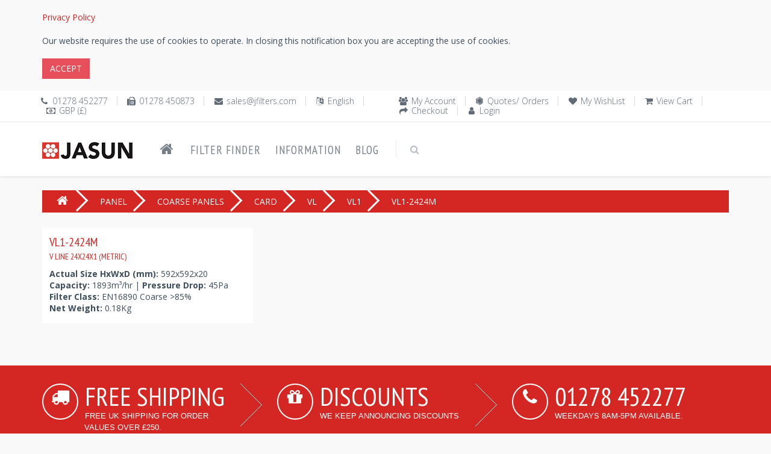

--- FILE ---
content_type: text/html; charset=utf-8
request_url: https://www.jfilters.com/air-filter/vl1-2424m/v-line-24x24x1-metric
body_size: 27247
content:

<!DOCTYPE html>

<!--[if IE 8]> <html lang="en-GB" class="ie8 no-js"> <![endif]-->
<!--[if IE 9]> <html lang="en-GB" class="ie9 no-js"> <![endif]-->
<!--[if !IE]><!-->
<html lang="en-GB">
<!--<![endif]-->

<!-- Head BEGIN -->
<head>
  <!--<meta charset="utf-8">-->
  <meta http-equiv="Content-Type" content="text/html;charset=UTF-8" />
  <meta http-equiv="X-UA-Compatible" content="IE=edge,chrome=1" />
  <meta content="width=device-width, initial-scale=1.0" name="viewport" />
  <!-- <meta name="format-detection" content="phone=no" />
  <meta name="format-detection" content="fax=no" />
  <meta name="format-detection" content="mobile=no" /> -->

  <title> | Jasun Envirocare Plc</title>
  <meta name="title" content="| Jasun Envirocare Plc" />
  <meta name="keywords" />
  <meta name="description" />
  
  <meta property="og:type" content="website" />
  <meta property="og:site_name" content="Jasun Envirocare Plc" />
  <meta property="og:url" content="https://www.jfilters.com/air-filter/vl1-2424m/v-line-24x24x1-metric" />
  <meta property="og:title" content="| Jasun Envirocare Plc" />
  <meta property="og:description" />
  <!-- link to image for socio -->
  <meta property="og:image" content="https://www.jfilters.com/content/images/jasun-envirocare-plc-logo.jpg" />
  <meta property="og:locale" content="en-GB" />
  <link rel="canonical" href="https://www.jfilters.com/air-filter/vl1-2424m/v-line-24x24x1-metric" />
  <link rel="shortcut icon" href="/content/images/jasun-envirocare-plc.ico" title="Jasun Envirocare Plc" />
    
  <!-- Fonts START -->
    <link href="https://fonts.googleapis.com/css?family=Open+Sans:300,400,600,700|PT+Sans+Narrow|Source+Sans+Pro:200,300,400,600,700,900&amp;subset=all" rel="stylesheet" type="text/css" />
  <!-- Fonts END -->

  <!-- Global styles START -->          
  <!-- <link href="/content/themes/kt_freebie/assets/plugins/font-awesome/css/font-awesome.min.css" rel="stylesheet" /> -->
  <link rel="stylesheet" href="https://cdnjs.cloudflare.com/ajax/libs/font-awesome/4.7.0/css/font-awesome.min.css" />
  <link href="/content/themes/kt_freebie/assets/plugins/bootstrap/css/bootstrap.min.css" rel="stylesheet" />
  <!-- Global styles END --> 
   <link href="/content/metronic/css/components.min.css" rel="stylesheet" id="style_components" type="text/css" />
   <!-- <link href="/content/metronic/css/login-2.min.css" rel="stylesheet" id="style_components" type="text/css" /> -->

  <!-- Page level plugin styles START -->
  <link href="/content/themes/kt_freebie/assets/pages/css/animate.css" rel="stylesheet" />
  <link href="/content/themes/kt_freebie/assets/plugins/fancybox/source/jquery.fancybox.css" rel="stylesheet" />
  <link href="/content/themes/kt_freebie/assets/plugins/owl.carousel/assets/owl.carousel.css" rel="stylesheet" />
  <link href="/content/themes/kt_freebie/assets/plugins/uniform/css/uniform.default.css" rel="stylesheet" type="text/css" />
  <!-- Page level plugin styles END -->
  <link href="/content/metronic/css/toastr.min.css" rel="stylesheet" type="text/css"/>

  <!-- Theme styles START -->
  <link href="/content/themes/kt_freebie/assets/pages/css/components.css" rel="stylesheet" />
  <link href="/content/themes/kt_freebie/assets/pages/css/style-shop.css" rel="stylesheet" type="text/css" />
  <link href="/content/themes/kt_freebie/assets/corporate/css/style.css" rel="stylesheet" />
  <link href="/content/themes/kt_freebie/assets/corporate/css/style-responsive.css" rel="stylesheet" />
  <link href="/content/themes/kt_freebie/assets/corporate/css/themes/red-jf.css" rel="newer stylesheet" id="style-color" />
  <!-- <link href="/content/themes/kt_freebie/assets/corporate/css/custom.css" rel="stylesheet" /> -->
   <link href="//cdn-images.mailchimp.com/embedcode/classic-071822.css" rel="stylesheet" type="text/css">
  <link href="/content/css/air-filters.css" rel="stylesheet" />

<!-- begin postcodeanywhere -->
<!-- put in section on the page where postcodeanywhere uses
<link rel="stylesheet" type="text/css" href="https://services.postcodeanywhere.co.uk/css/address-3.40.css" /> 
-->
<!-- begin postcodeanywhere -->

<!-- begin datepicker -->
<!-- put in section on the page where datepicker uses
<link rel="stylesheet" href="//code.jquery.com/ui/1.11.4/themes/smoothness/jquery-ui.css">
<link href="/content/css/air-filters-datepicker.css" rel="stylesheet" />
-->
<!-- end datepicker -->

  
<link rel="stylesheet" href="/content/css/air-filters-products.css" />
<link rel="stylesheet" href="/content/css/pressuredrop.css" />

  <!-- Theme styles END -->
</head>
<!-- Head END -->

<!-- Body BEGIN -->
<body class="ecommerce">
    <!-- BEGIN STYLE CUSTOMIZER -->
    
    <!-- END BEGIN STYLE CUSTOMIZER --> 

    <!-- BEGIN TOP BAR -->
    <div class="cookies-Warning">
        <div class="container">
            <div class="row">
                <!-- BEGIN TOP BAR LEFT PART -->
                <div class="col-md-12 col-sm-12">
                    <div id="cookiesWarning">
                    </div>
                </div>
            </div>
        </div>
    </div>
    
<div class="pre-header">
        <div class="container">
            <div class="row">
                <!-- BEGIN TOP BAR LEFT PART -->
                <div class="col-md-6 col-sm-6 additional-shop-info">
                    <ul class="list-unstyled list-inline">
                        <li><i class="fa fa-phone" title="Phone"></i><span title="Phone">01278 452277</span></li>
                        <li><i class="fa fa-fax" title="Fax"></i><span title="Fax">01278 450873</span></li>
                        <li><i class="fa fa-envelope" title="Email"></i><a href="mailto:sales@jfilters.com"
            title="Email">sales@jfilters.com</a></li>
                        <!-- BEGIN LANGS -->
                       <li><i class="fa fa-language" title="Language"></i><span title="Language">English</span></li>
                        <!-- END LANGS -->
                        <!-- BEGIN CURRENCIES -->
                        <li><i class="fa fa-money" title="Currency"></i><span title="Currency">GBP (&#163;)</span></li>
                        <!-- END CURRENCIES -->
                    </ul>
                </div>
                <!-- END TOP BAR LEFT PART -->
                <!-- BEGIN TOP BAR MENU -->
                <div class="col-md-6 col-sm-6 additional-nav">
                    <ul class="list-unstyled list-inline pull-right">
                        
                        <li><i class="fa fa-users"></i><a href="/my-account-page">My Account</a></li>
                        <li><i class="fa fa-first-order"></i><a href="/quotes-and-orders">Quotes/ Orders</a></li>
                        <li><i class="fa fa-heart"></i><a href="/saved-air-filters-regularly-used">My WishList</a></li>
                        <li><i class="fa fa-shopping-cart"></i><a href="/shopping-cart">View Cart</a></li>
                        <li><i class="fa fa-share"></i><a href="/checkout">Checkout</a></li>
                        <li><i class="fa fa-user"></i><a href="/login">Login</a></li>
                    </ul>
                </div>


                <!-- END TOP BAR MENU -->
            </div>
        </div>        
    </div>
    <!-- END TOP BAR -->

    <!-- BEGIN HEADER -->

<div class="header">
      <div class="container">
        <a class="site-logo" href="/"><img src="/content/images/jasun-envirocare-plc-logo.jpg" alt="Jasun Envirocare Plc" title="Jasun Envirocare Plc" /></a>
        <a href="javascript:void(0);" class="mobi-toggler"><i class="fa fa-bars"></i></a>

        <!-- BEGIN CART -->
        
        <!--END CART -->

        <!-- BEGIN NAVIGATION -->
        <div class="header-navigation">
          <ul>
          <li><a href="/" title="Home"><i class="fa fa-home"></i></a></li>
              
              <li><a href="/filter-finder">Filter Finder</a></li>
            <li class="dropdown">
            <a class="dropdown-toggle" data_toggle="dropdown" data_target="#">Information</a>
              <!-- BEGIN DROPDOWN MENU -->
              <ul class="dropdown-menu">
              <li  ><a href="/about-us">About Us</a></li>
              <li ><a href="/contact-us">Contact Us</a></li>
              <li ><a href="/privacy-policy" id="privacy-policy">Privacy Policy</a></li>
              <li ><a href="/delivery-terms-and-conditions">Delivery Terms &amp; Conditions</a></li>
              <li ><a href="/air-filters-sizes">Air Filters Sizes</a></li>
              <li ><a href="/air-filters-glossary">Air Filters Glossary</a></li>
              </ul>
              <!-- END DROPDOWN MENU -->
            </li>
            <li><a href="/blog">Blog</a></li>

            <!-- BEGIN TOP SEARCH -->
            <li class="menu-search">
              <span class="sep"></span>
              <i class="fa fa-search search-btn"></i>
              <div class="search-box">
<form action="/search-items" method="post">                  <div class="input-group">
                    <input type="text" placeholder=Search class="form-control" name="v" />
                    <span class="input-group-btn">
                      <button class="btn btn-primary" type="submit">Search</button>
                    </span>
                  </div>
</form>              </div> 
            </li>
            <!-- END TOP SEARCH -->
          </ul>
        </div>
        <!-- END NAVIGATION -->
      </div>
    </div>
    <!-- Header END -->

    <!-- BEGIN SLIDER -->
    
    <!-- END SLIDER -->

    <!-- BEGIN TITLE WRAPPER -->
    
    <!-- END TITLE WRAPPER -->

    <div class="main">
      <div class="container">
        <!-- BEGIN SALE PRODUCT & NEW ARRIVALS -->
        
        <!-- END SALE PRODUCT & NEW ARRIVALS -->

        <!-- BEGIN BREAD CRUMB -->
        


<ul class="breadcrumb">
    
    <li class="breadcrumb-item"><a href="/"><i class="fa fa-home"></i></a></li>
    <li class="breadcrumb-item"><a href="/air-filters/panel/panel-filters-for-use-in-general-ventilation" title="Panel Filters">PANEL</a></li>
    <li class="breadcrumb-item"><a href="/air-filters/coarse%20panels/panel-filters-classified-iso-coarse-to-iso16890g3-g4-en779-2012" title="Coarse Panel Filters">COARSE PANELS</a></li>
    <li class="breadcrumb-item"><a href="/air-filters/card/card-frame-panel-filters-classified-coarse-by-iso16890" title="Card Frame Panel Filters Online Seller">CARD</a></li>
    <li class="breadcrumb-item"><a href="/air-filters/vl/economy-v-line-pleated-panel-filter-iso16890-coarse-85-en779-g4" title="Economy V Line Pleated Panel Filter, ISO16890-Coarse 85%, EN779 G4">VL</a></li>
    <li class="breadcrumb-item"><a href="/air/filters/vl1/economy-18mm-25mm-1-deep-v-line-pleated-panel-filters-classified-iso16890-coarse-85-g4-to-en779-2012" title="Economy 18mm-25mm (1&quot;) Deep V Line Pleated Panel Filters Classified ISO16890 Coarse 85%, G4 to EN779:2012.">VL1</a></li>
    <li class="breadcrumb-active-item"><span>VL1-2424M</span></li>
        </ul>




        <!-- END BREAD CRUMB -->

        <!-- BEGIN SIDEBAR & CONTENT -->
        <div class="row margin-bottom-40">
        <div id="ajax-loader-element" style="z-index: 999999; position: absolute; display: none;">
            <h2>LOADING ...</h2>
            <img src="/content/images/jasun-envirocare-plc-ajax-loader.gif" alt="LOADING ..." />
            </div>
          <!-- BEGIN CONTENT -->
          <div class="          col-md-12 col-sm-12
          ">
          
          
           
       <h1>
    <small></small></h1>
    <div class="row product-list table">
<input data-val="true" data-val-number="The field Id must be a number." data-val-required="The Id field is required." id="Item_Id" name="Item.Id" type="hidden" value="8455" />
<!-- <div class="col-md-6 col-sm-6 col-xs-12"> -->



<div class="col-md-4 col-sm-6 col-xs-12">
    <div class="product-item">


<h2>
    <a href='/air-filter/vl1-2424m/v-line-24x24x1-metric'>
VL1-2424M        <br />
        <desc>V Line 24x24x1 (metric)  </desc>
            
            </a>
</h2>
 <strong>Actual Size HxWxD (mm):</strong>
592x592x20      <br />
 <strong>Capacity:</strong>
1893m&#179;/hr&nbsp;|
 <strong>Pressure Drop:</strong>
45Pa
      <br />
    <strong>Filter Class:</strong> EN16890 Coarse &gt;85%     <br />
    <strong>Net Weight:</strong> 0.18Kg

    </div>
</div>



    
            
 </div>



          </div>
          <!-- END CONTENT -->
        </div>

        <!-- END SIDEBAR & CONTENT -->

        <!-- BEGIN TWO PRODUCTS & PROMO -->
        
        <!-- END TWO PRODUCTS & PROMO -->

        <!-- BEGIN SIMILAR OR MOST POPULAR PRODUCTS -->
        
        <!-- END SIMILAR OR MOST POPULAR PRODUCTS -->
      </div>
    </div>

    <!-- BEGIN BRANDS -->
    
    <!-- END BRANDS -->

    <div id="dvFooter">
    <!-- BEGIN STEPS -->
<div class="steps-block steps-block-red">
        <div class="container">
            <div class="row">
                 <div class="col-md-4 steps-block-col">
                    <i class="fa fa-truck"></i>
                    <div>
                        <h2>
                            Free Shipping</h2>
                        <em>Free UK shipping for order values over &#163;250.</em>
                    </div>
                    <span>&nbsp;</span>
                </div>
                <div class="col-md-4 steps-block-col">
                    <i class="fa fa-gift"></i>
                    <div>
                        <h2>
                            Discounts</h2>
                        <em>We keep announcing discounts</em>
                    </div>
                    <span>&nbsp;</span>
                </div>
                <div class="col-md-4 steps-block-col">
                    <i class="fa fa-phone"></i>
                    <div>
                        <h2>
                            01278 452277</h2>
                        <em>Weekdays 8am-5pm available.</em>
                    </div>
                </div>
            </div>
        </div>
    </div>
    <!-- END STEPS -->

    <!-- BEGIN PRE-FOOTER -->
<div class="pre-footer">
      <div class="container">
        <div class="row">
          <!-- BEGIN BOTTOM ABOUT BLOCK -->
          <div class="col-md-3 col-sm-6 pre-footer-col">
            <h2>About Us</h2>
            <strong>Welcome to Jasun Envirocare Plc</strong>
              <p>In 2010 Jasun Filtration Plc Joined forces with Envirocare Services Limited to create Jasun Envirocare Plc. The company is a UK owned and managed business.</p>
              <strong>Our History</strong>
              <p>Jasun Envirocare Plc was first established in London (UK) in 1972 and, due to expansion, moved to Bridgwater in Somerset in 1987. In 1999 Jasun Envirocare launched www.jfilters.com, making it the first air filter company worldwide to offer its full range of products online. The company has a proud history and reputation as a provider of quality bespoke and standard filtration products and services. <a href="/about-us">Read More</a></p>
          </div>
          <!-- END BOTTOM ABOUT BLOCK -->
          <!-- BEGIN BOTTOM INFO BLOCK -->
          <div class="col-md-3 col-sm-6 pre-footer-col">
          <!-- BEGIN BOTTOM CONTACTS -->
<h2>
    Our Contacts</h2>
<address>
    Jasun Envirocare Plc<br />
    Riverside House, Parrett Way,<br />
    Colley Lane Industrial Estate,<br />
Bridgwater, Somerset TA6 5LB<br />
    <ul class="list-unstyled">
        <li><i class="fa fa-phone" title="Phone"></i><span title="Phone">
            &nbsp;01278 452277</span></li>
        <li><i class="fa fa-fax" title="Fax"></i><span title="Fax">
            &nbsp;01278 450873</span></li>
        <li><i class="fa fa-envelope" title="Email"></i>&nbsp;<a href="mailto:sales@jfilters.com"
            title="Email">sales@jfilters.com</a></li>
        
    </ul>
</address>
<address>
Registered Number in the UK 1078501    <br />
 VAT Number: GB 218 1271 87</address>
<!-- BEGIN SOCIAL ICONS -->
<ul class="social-icons">
    <li><a class="facebook" title="Facebook" data-original-title="facebook"
        href="https://www.facebook.com/Jasun-Envirocare-Plc-186960454659201" target="_blank">
    </a></li>
    <li><a class="twitter" title="Twitter" data-original-title="twitter"
        href="https://twitter.com/JasunPlc" target="_blank"></a>
    </li>
    <li><a class="linkedin" title="LinkedIn" data-original-title="linkedin"
        href="https://www.linkedin.com/company/jasun-envirocare-plc" target="_blank">
    </a></li>
    <li><a class="instagram" title="Instagram" data-original-title="instagram"
        href="https://www.instagram.com/jasunenvirocareplc" target="_blank"></a>
    </li>
    
</ul>

<!-- END SOCIAL ICONS -->

            <!-- END BOTTOM CONTACTS -->
            <br />
            


<!-- Begin Mailchimp Signup Form -->

<div id="mc_embed_signup">

    <form action="https://jfilters.us20.list-manage.com/subscribe/post?u=36dbd1996dec9899d0ba2e1b5&amp;id=fe73a868cf&amp;f_id=006257e6f0" method="post" id="mc-embedded-subscribe-form" name="mc-embedded-subscribe-form" class="validate" target="_blank" novalidate>

        <div id="mc_embed_signup_scroll">

        <h2>Newsletter</h2>

        <!--<div class="indicates-required1"><span class="asterisk">*</span> indicates required</div>-->

<div class="mc-field-group">

      <label for="mce-EMAIL">Email Address  <span class="asterisk">*</span>

</label>

      <input type="email" value="" name="EMAIL" class="required email" id="mce-EMAIL" required />

      <span id="mce-EMAIL-HELPERTEXT" class="helper_text1"></span>

</div>

      <div id="mce-responses" class="clear">

            <div class="response" id="mce-error-response" style="display:none"></div>

            <div class="response" id="mce-success-response" style="display:none"></div>

      </div>    <!-- real people should not fill this in and expect good things - do not remove this or risk form bot signups-->

    <div style="position: absolute; left: -5000px;" aria-hidden="true"><input type="text" name="b_36dbd1996dec9899d0ba2e1b5_fe73a868cf" tabindex="-1" value=""></div>

    <div class="clear1"><input type="submit" value="Subscribe" name="subscribe" id="mc-embedded-subscribe" class="button" /></div>

    </div>

</form>

</div>

<!--End mc_embed_signup-->

          </div>
          <!-- END INFO BLOCK -->
          <!-- BEGIN TWITTER BLOCK --> 
          <div class="col-md-3 col-sm-6 pre-footer-col">
            <h2 class="margin-bottom-0">Latest Tweets</h2>
            <a class="twitter-timeline" href="https://twitter.com/JasunPlc" data-tweet-limit="2" data-theme="dark" data-link-color="#57C8EB" data-chrome="noheader nofooter noscrollbar noborders transparent">
                Loading Tweets By Jasun Envirocare Plc..</a>
          </div>
          <!-- END TWITTER BLOCK -->
          <!-- BEGIN FACEBOOK BLOCK -->
          <div class="col-md-3 col-sm-6 pre-footer-col">
          <h2 class="margin-bottom-0">Like us on facebook</h2>
          <div class="fb-page" data-href="https://www.facebook.com/Jasun-Envirocare-Plc-186960454659201"
                data-tabs="timeline, messages" data-width="" data-height="775px" data-small-header="false" data-adapt-container-width="true"
                data-hide-cover="false" data-show-facepile="true"
                data-show-posts="true">
                <blockquote cite="https://www.facebook.com/Jasun-Envirocare-Plc-186960454659201"
                    class="fb-xfbml-parse-ignore">
                    <a href="https://www.facebook.com/Jasun-Envirocare-Plc-186960454659201">Jasun Envirocare Plc</a></blockquote>
            </div>
          </div>
          <!-- END FACEBOOK BLOCK -->
        </div>
        
      </div>
    </div>
    <!-- END PRE-FOOTER -->

    <!-- BEGIN FOOTER -->
<div class="footer">
      <div class="container">
        <div class="row">
          <!-- BEGIN COPYRIGHT -->
          <div class="col-md-4 col-sm-4 padding-top-10">
            2026 © Jasun Envirocare Plc. All Rights Reserved.
           
            
          </div>
          <!-- END COPYRIGHT -->
          <!-- BEGIN PAYMENTS -->
<div class="col-md-4 col-sm-4">
    <ul class="list-unstyled list-inline pull-right">
        
        <li>
            <img src="/content/themes/kt_freebie/assets/corporate/img/payments/MasterCard.jpg" alt="We accept MasterCard"
                title="We accept MasterCard"></li>
        <li>
            <img src="/content/themes/kt_freebie/assets/corporate/img/payments/visa.jpg" alt="We accept Visa"
                title="We accept Visa"></li>
        <li>
            <img src="/content/themes/kt_freebie/assets/corporate/img/payments/PayPal.jpg" alt="We accept PayPal"
                title="We accept PayPal"></li>
    </ul>
</div>

          <!-- END PAYMENTS -->
          <!-- BEGIN POWERED -->
          <div class="col-md-4 col-sm-4 text-right">
            <p class="powered">Powered By: <a href="https://www.jfilters.com">www.jfilters.com</a></p>
          </div>
          <!-- END POWERED -->
        </div>
      </div>
    </div>
    <!-- END FOOTER -->
    </div>

    <!-- BEGIN fast view of a product -->
    
    <!-- END fast view of a product -->

    <script type="text/javascript">

//        var isAuthenticated = 'False';
        var virtualPath = '';
        var locale = 'en-GB';
        var pageSize = '12';
        
    </script>
    <!-- Load javascripts at bottom, this will reduce page load time -->
    <!-- BEGIN CORE PLUGINS (REQUIRED FOR ALL PAGES) -->
    <!--[if lt IE 9]>
    <script src="/content/themes/kt_freebie/assets/plugins/respond.min.js"></script>  
    <![endif]-->
    <script src="/content/themes/kt_freebie/assets/plugins/jquery.min.js" type="text/javascript"></script>
    <script src="/content/themes/kt_freebie/assets/plugins/jquery-migrate.min.js" type="text/javascript"></script>
    <script src="/content/themes/kt_freebie/assets/plugins/bootstrap/js/bootstrap.min.js" type="text/javascript"></script>
    <script src="/content/themes/kt_freebie/assets/corporate/scripts/back-to-top.js" type="text/javascript"></script>
    <script src="/content/themes/kt_freebie/assets/plugins/jquery-slimscroll/jquery.slimscroll.min.js" type="text/javascript"></script>
    <script src="/content/themes/kt_freebie/assets/corporate/scripts/layout.js" type="text/javascript"></script>
    <!-- <script async src="https://platform.twitter.com/widgets.js" charset="utf-8"></script> -->
    <script type="text/javascript" src="/content/metronic/js/toastr.min.js"></script>
    <script type="text/javascript" src="/content/scripts/global.en-GB.js"></script>
    <script type="text/javascript" src="/content/scripts/common.js"></script>
    <script type="text/javascript" src="/content/scripts/warnCookies.js"></script>
    <script type="text/javascript" src="/content/scripts/SmartShoppingCart.js"></script>

    <!-- END CORE PLUGINS -->

    <!--Begin mc_embed_signup-->
    <script type='text/javascript' src='//s3.amazonaws.com/downloads.mailchimp.com/js/mc-validate.js'></script><script type='text/javascript'>                                                                                                                   (function ($) { window.fnames = new Array(); window.ftypes = new Array(); fnames[0] = 'EMAIL'; ftypes[0] = 'email'; fnames[1] = 'FNAME'; ftypes[1] = 'text'; fnames[2] = 'LNAME'; ftypes[2] = 'text'; fnames[3] = 'ADDRESS'; ftypes[3] = 'address'; fnames[4] = 'PHONE'; ftypes[4] = 'phone'; fnames[5] = 'MMERGE5'; ftypes[5] = 'text'; fnames[6] = 'MMERGE6'; ftypes[6] = 'text'; fnames[7] = 'MMERGE7'; ftypes[7] = 'text'; fnames[8] = 'MMERGE8'; ftypes[8] = 'text'; fnames[9] = 'AGE'; ftypes[9] = 'radio'; } (jQuery)); var $mcj = jQuery.noConflict(true);</script>
    <!--End mc_embed_signup-->

     <!-- Global site tag (gtag.js) - Google Analytics -->
    <script async src="https://www.googletagmanager.com/gtag/js?id=UA-90729073-1" type="text/javascript"></script>
    <script async defer crossorigin="anonymous" src="https://connect.facebook.net/en_GB/sdk.js#xfbml=1&version=v4.0"></script>
     
     <script type="text/javascript">
         jQuery(document).ready(function () {
             Layout.init();
             Layout.initTwitter();
             Layout.initFixHeaderWithPreHeader();
             Layout.initNavScrolling();

             //             // When we click on the LI
             //             $("li").click(function () {
             //                 alert('2');
             //                 // If this isn't already active
             //                 if (!$(this).hasClass("active")) {
             //                     // Remove the class from anything that is active
             //                     $("li.active").removeClass("active");
             //                     // And make this active
             //                     $(this).addClass("active");
             //                 }
             //             });
         });

     // Global site tag (gtag.js) - Google Analytics
         window.dataLayer = window.dataLayer || [];
         function gtag() { dataLayer.push(arguments); }
         gtag('js', new Date());
         gtag('config', 'UA-90729073-1'); //, { 'optimize_id': 'GTM-W3MLPJJ' });
     // Global site tag (gtag.js) - Google Analytics

    // Start of Tawk.to Script
    var Tawk_API = Tawk_API || {}, Tawk_LoadStart = new Date();
    (function () {
        var s1 = document.createElement("script"), s0 = document.getElementsByTagName("script")[0];
        s1.async = true;
        s1.src = 'https://embed.tawk.to/5e428679a89cda5a18854bc4/default';
        s1.charset = 'UTF-8';
        s1.setAttribute('crossorigin', '*');
        s0.parentNode.insertBefore(s1, s0);
    })();
    // End of Tawk.to Script

    </script>

    <!-- BEGIN PAGE LEVEL JAVASCRIPTS (REQUIRED ONLY FOR CURRENT PAGE) -->
   
    <!-- END PAGE LEVEL JAVASCRIPTS -->
    
    
<script src="/content/themes/kt_freebie/assets/plugins/fancybox/source/jquery.fancybox.pack.js" type="text/javascript"></script><!-- pop up -->
<script src='/content/themes/kt_freebie/assets/plugins/zoom/jquery.zoom.min.js' type="text/javascript"></script><!-- product zoom -->

<script type="text/javascript" src="/content/scripts/ItemPartial.js"></script>
<script type="text/javascript" src="/content/scripts/ShoppingCart.js"></script>
<script type="text/javascript" src="/content/scripts/PressureDropGenerator.js"></script>



<script type="text/javascript">

    jQuery(document).ready(function () {
        Layout.initImageZoom();
        //Layout.initTouchspin();
    });
</script>
    
</body>
<!-- END BODY -->
</html>

--- FILE ---
content_type: text/css
request_url: https://www.jfilters.com/content/css/air-filters-products.css
body_size: 276
content:
.air-filters_qty_disc{margin:0 auto;border:2px solid rgba(234, 234, 234, 0.9)}
.air-filters_qty_disc th{text-align:center;padding:3px;border-left:2px solid rgba(234, 234, 234, 0.9);border-bottom:2px solid rgba(234, 234, 234, 0.9)}
.air-filters_qty_disc td{text-align:center;padding:3px;border-left:2px solid rgba(234, 234, 234, 0.9);border-bottom:2px solid rgba(234, 234, 234, 0.9)}

.product-quantity input.form-control 
{
    font-size:17px;
}

--- FILE ---
content_type: text/css
request_url: https://www.jfilters.com/content/css/pressuredrop.css
body_size: 711
content:
.calc
{
    font-size:22px;
        color:#000;
    /*float:right;*/
}
.calc:hover .fa-calculator:before {
    /*font-size:25px;*/
        color:#d42723;
}

.calc2
{
    font-size:22px;
    color:#000;
}
.calc2:hover .fa-calculator:before {
        color:#d42723;
}
.bodyTxtBlk1
{
	font-size: 70%;
	color: black;
	font-family: Verdana;
	text-decoration: none;
}

.bodyTxtRed
{
	color: #d42723;
	font-weight: bold;
	/*font-size: 70%;
	font-family: Verdana;
	text-decoration: none;*/
}

.storeHeadTxtMidGrey
{
	font-weight: bold;
	font-size: 90%;
	color: #666666;
	font-family: Verdana;
}

.inputField
{
	border-right: black 1px solid;
	border-top: black 1px solid;
	font-size: 10px;
	border-left: black 1px solid;
	color: black;
	border-bottom: black 1px solid;
	font-family: Verdana;
	background-color: white;
	text-decoration: none;
}

--- FILE ---
content_type: application/javascript
request_url: https://www.jfilters.com/content/scripts/ShoppingCart.js
body_size: 2826
content:

function emptyCart(e) {

    if (!confirm(DO_YOU_WANT_TO_EMPTY_SHOPPING_CART)) {
        return;
    }

    $.ajax({
        type: $(e).attr('method'),
        url: virtualPath + '/ShoppingCart/' + $(e).attr('action'),
        data: {}, //"id": id },
        dataType: "json",
        success: function (data) {

            //ShowMessage(data);
            //displaySuccessMessage('Your shopping cart has been emptied!');
            window.location.href = virtualPath + '/ShoppingCart/'; // virtualPath + "Category/";
        },
        error: function () {
            displayErrorMessage(UNKMOWN_ERROR);
        }
    });
}

////$(function () {
////    // Document.ready -> link up remove event handler
////    $(".del-cart-item").click(function () {
////        if (!confirm(DO_YOU_WANT_TO_DELETE_IT)) {
////            return;
////        }
////        // Get the id from the link
////        var recordToDelete = $(this).attr("data-id");
////        if (recordToDelete == '') {
////            return;
////        }
////        // Perform the ajax post
////        $.post(virtualPath + "/ShoppingCart/Delete", { "id": recordToDelete },
////                function (data) {
////                    //e.PreventDefault();

////                    ShowMessage(data);

////                    if (data.ItemCount == 0) {
////                        // if shopping cart or checkout page, go to shopping-cart-null
////                        if ($('#sp-subTotal')) {
////                            window.location.href = virtualPath + "/"; //ShoppingCart/Empty/";
////                        }
////                        $('.top-cart-content-wrapper').hide();
////                    }
////                    $('.top-cart-info-count').text(_ITEMS.replace('|COUNT|', data.ItemCount));
////                    $('.top-cart-info-net-total').text(localize(data.SubTotal));

////                    $('.cart-item-' + recordToDelete).fadeOut('slow');

////                    if ($('#tr-' + recordToDelete)) {
////                        $('#tr-' + recordToDelete).hide();
////                    }

////                    // total as well
////                    if ($('#sp-subTotal')) {
////                        $('#sp-subTotal').text(localize(data.SubTotal));
////                        //$('#sp-discVal').text(localize(data.DiscVal));
////                        $('#sp-vatVal').text(localize(data.VatVal));
////                        $('#sp-totalIncVAT').text(localize(data.TotalIncVAT));

////                        if (data.ShippingFee > 0) {
////                            $('#sp-shippingFee').text(data.CurrencySymbol + localize(data.ShippingFee));
////                        }
////                        else {
////                            $('#sp-shippingFee').text(FREE);
////                        }
////                    }

////                    //ShowMessage(data);
////                });
////    });

////});


--- FILE ---
content_type: application/javascript
request_url: https://www.jfilters.com/content/scripts/ItemPartial.js
body_size: 18312
content:
function de_localize(v) {
    return v.toLocaleString().replace(',', '.').replace(' ', '');  // 2 193,45 => 2193.45
}
function localize(v) {
    if (v == 0) return 0;
//    if (!decimal) decimal = 0;
//    return Number(v).toLocaleString(locale, { minimumFractionDigits: decimal });
    return Number(v).toLocaleString(locale);
}

function fn_Round(expression, precision)
{
    if (expression == 0) return 0;

    if (!precision) precision = 2;
    else if (precision > 5) precision = 5;

    return parseFloat(expression).toFixed(precision);
}
//function fn_RoundUp(expression, precision)
//{
//    var roundedExpression = fn_Round(expression, precision);
//    if (roundedExpression >= expression) return roundedExpression;

//    alert('expression: '+expression+', precision: '+precision+', roundedExpression: '+roundedExpression);

//    return Number(roundedExpression) + (1 / parseFloat("100000".substring(0, precision + 1)));
//}

function addToFavourite(e){

    var id = $(e).data("id");
    var hd = getHd(id);
        
    $.ajax({
        type: "post",
        url: virtualPath + "/UserItem/Create/",
        data: {
            "partnumber":getVal(hd,'partnumber'),
            "pricingMethod":getVal(hd,'pricingmethod'),
            "itemId":getVal(hd,'itemid'),
            "lineDesc": getLineDesc(id),
            "height":getVal(hd,'height'),
            "width":getVal(hd,'width'),
            "depth":getVal(hd,'depth'),
            "pockets":getVal(hd,'pockets'),
            "headerThickness":getVal(hd,'headerthickness'),
        },
        dataType: "json",
        success: function (data) {
 
            var messageModel = data.MessageModel;
            if(messageModel.Type==0||messageModel.Type==1||messageModel.Type==5)
            {
                //$(e).hide();
//                setVal(hd,'favourite-id',data.favouriteId);
//                $('.heart-o-'+id).hide();
//                $('.heart-'+id).show();

                $('#btn-addtofavourite-'+id).hide();
                $('#span-favourite-'+id).show();
            }

            ShowMessage(data);
        },
        error: function () {
            displayErrorMessage(UNKMOWN_ERROR);
        }
    });
} 

function removeFavourite(e){

    if(!confirm(DO_YOU_WANT_TO_REMOVE_ITEM_FROM_MY_WHISHlIST)){
        return;
    }

    var id = $(e).data("id");
    var hd = getHd(id);

    $.ajax({
        type: "post",
        url: virtualPath + "/UserItem/Delete/",
        data: {
            "id":id,
            "partnumber":getVal(hd,'partnumber'),
            "pricingMethod":getVal(hd,'pricingmethod')
        },
        dataType: "json",
        success: function (data) {
            
            var messageModel = data.MessageModel;
            if(data.ItemCount<=0)
            {
                ShowMessage(data);
                window.location.href = virtualPath + "/";
            }
            else{
                
                if(messageModel.Type==0||messageModel.Type==1||messageModel.Type==4)
                {
                    RemoveRow(id);
                }
            
                ShowMessage(data);
            }
        },
        error: function () {
            displayErrorMessage(UNKMOWN_ERROR);
        }
    });
}

function getHd(id){
     return $('#hd-'+id);
        }
        function getQtyE(id){
     return $('#qty-'+id);
        }
        
function getQty(id){
var e= getQtyE(id);
    if(e.val())
    {
        return e.val();
    }

    return e.text();
}
function getVoucherCodeE(id){
     return $('#voucherCode-'+id);
        }
function getVoucherCode(id){
var e=getVoucherCodeE(id);
if(e.val())
    {
        return e.val();
    }

    return '';
}
function getLineDescE(id){
     return $('#lineDesc-'+id);
        }
function getLineDesc(id){
var e=getLineDescE(id);

    if(e.val())
    {
        return e.val();
    }
    
    return e.text();
}

function getVal(hd,key){
    return $(hd).data(key);
}
function setVal(hd,key,val){
      $(hd).data(key, val);
}

function addToCart(e){

    var id = $(e).data("id");
    var qty=getQty(id);

    if(qty<=0)
    {
        displayErrorMessage(ENTER_QTY);
        return;
    }

    var hd = getHd(id);

    /*alert(
            "UnitPrice: "+ getVal(hd,'unitprice')
            +", GrossTotal: "+ getVal(hd,'grosstotal')
            +", IsAllowLineDisc: "+ getVal(hd,'isallowlinedisc')
            +", DiscPer: "+ getVal(hd,'discper')
            +", CustItemDiscPer: "+ getVal(hd,'custitemdiscper')
            +", QtyDiscPer: "+ getVal(hd,'qtydiscper')
            +", VoucherDiscPer: "+ getVal(hd,'voucherdiscper')
            +", NetEach: "+ getVal(hd,'neteach')
            +", LineTotal: "+ getVal(hd,'linetotal')
        ) */


    $.ajax({
        type: "post",
        url: virtualPath + "/ShoppingCart/Create/",
        data: {
        "ci.ItemId": getVal(hd,'itemid'),
        "partnumber": getVal(hd,'partnumber'),
        "ci.PricingMethod":getVal(hd,'pricingmethod'),
        "ci.Height":getVal(hd,'height'),
        "ci.Width":getVal(hd,'width'),
        "ci.Depth":getVal(hd,'depth'),
        "ci.Pockets": getVal(hd,'pockets'), 
        "ci.HeaderThickness": getVal(hd,'headerthickness'), 
        "ci.LineDesc": getLineDesc(id),
        "ci.VoucherCode": getVoucherCode(id),
        "ci.Qty": qty,
        "ci.UnitPrice": getVal(hd,'unitprice'),
        "ci.GrossTotal": getVal(hd,'grosstotal'), 
        "ci.IsAllowLineDisc": getVal(hd,'isallowlinedisc'), 
        "ci.DiscPer": getVal(hd,'discper'), 
//        "discVal": getVal(hd,'discval'), 
        "ci.CustItemDiscPer": getVal(hd,'custitemdiscper'), 
        "ci.QtyDiscPer": getVal(hd,'qtydiscper'), 
        "ci.VoucherDiscPer": getVal(hd,'voucherdiscper'), 
        "ci.NetEach": getVal(hd,'neteach'), 
        "ci.LineTotal": getVal(hd,'linetotal'), 
//        "vatPer": getVal(hd,'vatper'), 
//        "vatVal": getVal(hd,'vatval'),
//        "lineTotalIncVat": getVal(hd,'linetotalincvat')
        },
        dataType: "json",
        success: function (data) {
            
            var messageModel = data.MessageModel;
            if(messageModel.Type==0||messageModel.Type==1||messageModel.Type==5)
            {
                $('.top-cart-info-count').text(_ITEMS.replace('|COUNT|', data.ItemCount));
                $('.top-cart-info-net-total').text(data.SubTotal);
////                if(data.ItemCount==1){ 
////                //if($('#ulSmartBasket').html()==''){
////                    $('#ulSmartBasket').show();
////                }

var qe=getQtyE(id);
                if(qe.val())
                {
                    qe.val('');
                    setVal(hd,'qtydiscper',0);

                    // hide if allow disc false
var vc=getVoucherCodeE(id);
                    vc.val('');
                    setVal(hd,'voucherdiscper',0);

                    setTotalsEmptyOrDefault(id);
                }
            }
            ShowMessage(data);
        },
        error: function () {
            displayErrorMessage(UNKMOWN_ERROR);
        }
    });
} 
function updateCartItem(e){

    var id = $(e).data("id");
    var qty=getQty(id);
    
    if(qty<=0)
    {
        displayErrorMessage(ENTER_QTY);
        return;
    }

    var hd = getHd(id);
    
    $.ajax({
        type: "post",
        url: virtualPath + "/ShoppingCart/Update/",
        data: {
        "ci.Id":id,
//        "itemId": getVal(hd,'itemid'),
        "partnumber": getVal(hd,'partnumber'),
//        "pricingMethod":getVal(hd,'pricingmethod'),
//        "height":getVal(hd,'height'),
//        "width":getVal(hd,'width'),
//        "depth":getVal(hd,'depth'),
//        "pockets": getVal(hd,'pockets'), 
//        "headerThickness": getVal(hd,'headerthickness'), 
        "ci.lineDesc": getLineDesc(id),
        "ci.voucherCode": getVoucherCode(id),
        "ci.qty": qty,
//        "unitPrice": getVal(hd,'unitprice'),
        "ci.grossTotal": getVal(hd,'grosstotal'), 
//        "isAllowLineDisc": getVal(hd,'isallowlinedisc'), 
        "ci.discPer": getVal(hd,'discper'), 
////        "discVal": getVal(hd,'discval'), 
//        "custItemDiscPer": getVal(hd,'custitemdiscper'), 
        "ci.QtyDiscPer": getVal(hd,'qtydiscper'), 
        "ci.VoucherDiscPer": getVal(hd,'voucherdiscper'), 
        "ci.NetEach": getVal(hd,'neteach'), 
        "ci.LineTotal": getVal(hd,'linetotal'), 
//        "vatPer": getVal(hd,'vatper'), 
////      "vatVal": getVal(hd,'vatval'),
//        "lineTotalIncVat": getVal(hd,'linetotalincvat')
        },
        dataType: "json",
        success: function (data) {
           
            var messageModel = data.MessageModel;
            if(messageModel.Type==0||messageModel.Type==1||messageModel.Type==4)
            {
                $("#btn-updatecart-"+id).hide();
                $('.top-cart-info-count').text(_ITEMS.replace('|COUNT|', data.ItemCount));
                $('.top-cart-info-net-total').text(localize(data.SubTotal));

                // total as well
                if($('#sp-subTotal')){
                    $('#sp-subTotal').text(localize(data.SubTotal));
                    //$('#sp-discVal').text(data.DiscVal);
                    $('#sp-vatVal').text(localize(data.VatVal));
                    $('#sp-totalIncVAT').text(localize(data.TotalIncVAT));

                    if(data.ShippingFee>0){
                    $('#sp-shippingFee').text(data.CurrencySymbol+localize(data.ShippingFee));
                    }
                    else{
                    $('#sp-shippingFee').text(FREE);
                    }
                }

                //RecordNotFoundOrDeleted
                if(messageModel.Type==4)
                {
                    RemoveRow(id);
//                    $(e).hide();
//                    $("#btn-addtocart-"+id).show();
                }
            }
            ShowMessage(data);
        },
        error: function () {
            displayErrorMessage(UNKMOWN_ERROR);
        }
    });
}

function removeCartItem(e){

    if(!confirm(DO_YOU_WANT_TO_REMOVE_ITEM_FROM_SHOPPING_CART)){
        return;
    }

    var id = $(e).data("id");
    //var hd = getHd(id);
    
    $.ajax({
        type: "post",
        url: virtualPath + "/ShoppingCart/Delete/",
        data: {
            "id":id//,
//            "partnumber":getVal(hd,'itemid'), "partnumber"),
//            "pricingMethod":getVal(hd,'itemid'), "pricingmethod")
        },
        dataType: "json",
        success: function (data) {
                
            ShowMessage(data);
            var messageModel = data.MessageModel;
            if(data.ItemCount==0)
            {
                window.location.href = virtualPath + "/ShoppingCart/";
            }
            //else{
                
                if(messageModel.Type==0||messageModel.Type==1||messageModel.Type==4)
                {
                    $('.cart-item-' + id).fadeOut('slow');
                    RemoveRow(id);

                    $('.top-cart-info-count').text(_ITEMS.replace('|COUNT|', data.ItemCount));
                    $('.top-cart-info-net-total').text(localize(data.SubTotal));

                     // total as well
                    if($('#sp-subTotal')){
                        $('#sp-subTotal').text(localize(data.SubTotal));
                        //$('#sp-discVal').text(data.DiscVal);
                        $('#sp-vatVal').text(localize(data.VatVal));
                        $('#sp-totalIncVAT').text(localize(data.TotalIncVAT));
                    
                        if(data.ShippingFee>0){
                        $('#sp-shippingFee').text(data.CurrencySymbol+localize(data.ShippingFee));
                        }
                        else{
                        $('#sp-shippingFee').text(FREE);
                        }
                    }
                }

                //ShowMessage(data);
            //}
        },
        error: function () {
            displayErrorMessage(UNKMOWN_ERROR);
        }
    });
}

function RemoveRow(id) {
    $('#tr-'+id).hide();
    //$('#tr-'+id).empty();
//    $('#tr-action-'+id).empty();
}

function removeTrailingZeros(d) {
    return parseFloat(d).toString();
}
function formatDiscPer(discPer) {
    
    if(discPer>0){
        return PER_OFF.replace('|DISCOUNT|', localize(removeTrailingZeros(discPer)));
    }
        
    return '';
}

function setTotalsEmptyOrDefault(id) {
    
    var hd = getHd(id);
    var discPer=de_localize(getVal(hd,'custitemdiscper'));

    $("#btn-updatecart-"+id).hide();
    $("#btn-addtocart-"+id).hide();
//    if(getVal(hd,'showupdatecartitem')=='True'){
//    $("#btn-updatecart-"+id).hide();
//    }
//    else{
//    $("#btn-addtocart-"+id).hide();
//    }

    $('#grossTotal-currency-' + id).hide();
    $('#grossTotal-' + id).text('');
    
    $('#lineTotal-currency-' + id).hide();
    $('#lineTotal-' + id).text('');

    if(discPer<=0){
      $('#disc-li-' + id).hide();
        $('#disc-'+id).text('');
       
        $('#netEach-currency-' + id).hide();
        $('#netEach-' + id).text('');
       return;
    }
       $('#disc-'+id).text(formatDiscPer(discPer));
       $('#disc-li-' + id).show();

    var unitPrice=de_localize(getVal(hd,'unitprice'));
    var netEach=calcNetVal(unitPrice, discPer);
    var netEach_l=localize(netEach);

        $('#netEach-' + id).text(netEach_l);
       $('#netEach-currency-' + id).show();
}

function setTotals(id) {
    
    var hd = getHd(id);

    var qty=getQty(id);
    var unitPrice=de_localize(getVal(hd,'unitprice'));
    var discPer=getDiscPer(id);
    var netEach=calcNetVal(unitPrice, discPer);
    //localize
    var netEach_l=localize(netEach);

    if(discPer>0){
        $('#disc-'+id).text(formatDiscPer(discPer));
        $('#disc-li-' + id).show();

        $('#netEach-' + id).text(netEach_l);
        $('#netEach-currency-' + id).show();
    }

    if(qty<=0){ // could be ZERO if setTotals called from vouchercodechange
        return;
    }

    var grossTotal=calcGrossTotal(unitPrice, qty);
    var lineTotal=calcNetVal(grossTotal, discPer);
    //localize
    var grossTotal_l=localize(grossTotal);
    var lineTotal_l=localize(lineTotal);

//    if(grossTotal>0){
    if(discPer>0){
        $('#grossTotal-' + id).text(grossTotal_l);
        $('#grossTotal-currency-' + id).show();
    }

    if(lineTotal>0){
        $('#lineTotal-' + id).text(lineTotal_l);
        $('#lineTotal-currency-' + id).show();
    }

    var discPer_l=localize(discPer);
    setVal(hd,'grosstotal',grossTotal_l);
    setVal(hd,'discper',discPer_l);
    setVal(hd,'neteach',netEach_l);
    setVal(hd,'linetotal',lineTotal_l);

    if(getVal(hd,'showupdatecartitem')=='True'){
        $("#btn-updatecart-"+id).show();
    }
    else{
        $("#btn-addtocart-"+id).show();
    }
}

function calcGrossTotal(unitPrice, qty){
    return fn_Round(unitPrice * qty);
}
function calcNetVal(t,per)
{
    if (per == 0) return t;
    return fn_Round(t * (1 - per / 100), 3);
}

function getDiscPer(id){

    var hd = getHd(id);

    if(getVal(hd,'isallowlinedisc')!='True'){
        return 0;
    }

    var maxDisc;
    var qtyDiscPer=de_localize(getVal(hd,'qtydiscper'));
    var custItemDiscPer=de_localize(getVal(hd,'custitemdiscper'));
    var voucherDiscPer=de_localize(getVal(hd,'voucherdiscper'));

    if (qtyDiscPer > custItemDiscPer)
        maxDisc = qtyDiscPer;
    else
        maxDisc = custItemDiscPer;

    if (voucherDiscPer > maxDisc)
        maxDisc = voucherDiscPer;

    return maxDisc;
}

function setQtyAndDisc(id,qty,qtyDiscPer) {
//alert('setQtyAndDisc: '+qtyDiscPer);

    getQtyE(id).val(qty);
    var hd=getHd(id);
    setVal(hd,'qtydiscper',qtyDiscPer);
    setTotals(id);
}

function onQtyChange(e) {

    var id = $(e).data("id");
    var hd = getHd(id);
    var qty = $(e).val();

    setVal(hd,'qtydiscper',0);
    setTotalsEmptyOrDefault(id);
    
    if(qty<=0) {
        return;
    }
    
    $.ajax({
        type: "get",
        url: virtualPath + "/Item/QtyDisc",
        data: {
            "itemId":getVal(hd,'itemid'),
            "qty": qty
        },
        async: false,
        dataType: "json",
        success: function (data) {
//alert('onQtyChange: '+data.qtyDiscPer);

            setVal(hd,'qtydiscper',data.qtyDiscPer);
            setTotals(id);
        },
        error: function () {
            displayErrorMessage(UNKMOWN_ERROR);
        }
    });
}

function ApplyItemVoucherDiscIfValidated(id) {
    
    var hd = getHd(id);
    var voucherCode = getVoucherCode(id);
    
    $.ajax({
        type: "get",
        url: virtualPath + "/Checkout/CheckVoucherNotExistOrUsed", //ApplyItemVoucherDiscIfValidated",
        data: {
            "itemId":getVal(hd,'itemid'),
            "voucherCode": voucherCode
        },
        async: false,
        dataType: "json",
        cache: 'false',
        success: function (data) {
            if (data != "") {
//alert('ApplyItemVoucherDiscIfValidated: '+data.RetVal);

                setVal(hd,'voucherdiscper',data.RetVal);
                setTotals(id);
                
                if(data.RetVal==0){

                    ShowMessage(data);
                    //alert(data.Message);
                }
            }
        },
        error: function () {
        }
    });
}

function onLineDescChange(e) {
    
    var id = $(e).data("id");
    var hd = getHd(id);

    if(getVal(hd,'showupdatecartitem')=='True'){
        $("#btn-updatecart-"+id).show();
    }
}

function onVoucherCodeChange(e) {

    var id = $(e).data("id");
    var hd = getHd(id);
    var voucherCode = $(e).val().toUpperCase();

    setVal(hd,'voucherdiscper',0);
    setTotalsEmptyOrDefault(id);

     if(voucherCode.trim()=='') {
        setTotals(id);
        return;
    }

    $(e).val(voucherCode);
    ApplyItemVoucherDiscIfValidated(id);
}


--- FILE ---
content_type: application/javascript
request_url: https://www.jfilters.com/content/scripts/PressureDropGenerator.js
body_size: 4014
content:
var _id;
var _pricingmethod;
var _partnumber;
var _height;
var _width;
var _depth;
var _partnumber_and_dimensions;
var _pdbase;
var _pdbase1;
var _pdbase2;
var _pdbase3;
var _pdbase4;
var _airVol;
var _numOfFilter;

function setPressureDropGeneratorPartial(e) {

    var t = $(e);//e.relatedTarget);
    _id = t.data('id');
    var hd = getHd(_id);

    show_valiaton_msg('','_pd');
    if(_partnumber == getVal(hd, 'partnumber')){
        return;
    }

    _partnumber = getVal(hd, 'partnumber');
    _pricingmethod= getVal(hd, 'pricingmethod');
    _height = getVal(hd, 'height');
    _width = getVal(hd, 'width');
    _depth = getVal(hd, 'depth');
    _pdbase= de_localize(getVal(hd, 'pdbase'));
    _pdbase1= de_localize(getVal(hd, 'pdbase1'));
    _pdbase2= de_localize(getVal(hd, 'pdbase2'));
    _pdbase3= de_localize(getVal(hd, 'pdbase3'));
    _pdbase4= de_localize(getVal(hd, 'pdbase4'));
    
    _partnumber_and_dimensions=_partnumber+" (" +_height+"x"+_width+"x"+_depth+")";

    var calculate_for_multiple = CALCULATE_PRESSURE_DROP_FOR_MULTIPLE_ITEM.replace('|PART_NUMBER|', _partnumber_and_dimensions);
    var titleNumOfFilter = ENTER_NUMBER_OF_ITEM.replace('|PART_NUMBER|', _partnumber_and_dimensions);
    $('#calculate_for_multiple').text(calculate_for_multiple);
    $('#lblNumOfFilter').text(titleNumOfFilter);
    $('#txtNumOfFilter').attr('title', titleNumOfFilter);
    $('#txtNumOfFilter').attr('placeholder', titleNumOfFilter);

    var airVol= getVal(hd, 'capacity');
    var numOfFilter=getQty(_id);
    if(!(numOfFilter>0)) {numOfFilter=1;}
    $('#txtAirVol').val(airVol);
    $('#txtNumOfFilter').val(numOfFilter);
    generatePressureDrop(airVol,numOfFilter);
}

$('#PressureDropGeneratorPartial').on('show.bs.modal', function (e) {
    setPressureDropGeneratorPartial(e.relatedTarget);
});

$('#calc-pressureDrop').click(function (e) {
    
    var airVol=$('#txtAirVol').val();
    var numOfFilter=$('#txtNumOfFilter').val();

    if(airVol==_airVol && numOfFilter==_numOfFilter){
        return;
    }

    var msg="";
    if(!(airVol>0)){
        msg=$('#lblAirVol').text();
    }
                    
    if(!(numOfFilter>0)){
    if (msg!='') msg+='<br />';
    msg+=$('#lblNumOfFilter').text();
    }

    show_valiaton_msg(msg,'_pd');
    if (msg!='') return;
    
    generatePressureDrop(airVol,numOfFilter);
});

function generatePressureDrop(airVol,numOfFilter) {

    $('#pressureDropImageDiv').hide();
    $('#pressureDropLoadingDiv').show();
    $('#calcResult').html($('#pressureDropLoadingDiv').html());

    $.ajax({
        type: "get",
        url: virtualPath + "/Item/GeneratePressureDrop",
        data: {
            "id": _id,
            "partnumber": _partnumber,
            "pricingmethod": _pricingmethod,
            "height": _height,
            "width": _width,
            "depth": _depth,
            "airVol": airVol,
            "numOfFilter": numOfFilter,
            "pdBase": _pdbase,
            "pdBase1": _pdbase1,
            "pdBase2": _pdbase2,
            "pdBase3": _pdbase3,
            "pdBase4": _pdbase4,
        },
        async: false,
        dataType: "json",
        success: function (data) {
            
            $('#pressureDropImage').attr('src',data.graphPath);
            $('#pressureDropImageDiv').show();
            $('#pressureDropLoadingDiv').hide();
                   
            if(airVol>0 && numOfFilter>0){
                var calcResult = PRESSURE_DROP_CALCULATION_RESULT
                    .replace('|TOTAL_AIR_VOLUME|', airVol)
                    .replace('|NUMBER_OF_FILTER|', numOfFilter)
                    .replace('|PART_NUMBER|', _partnumber_and_dimensions)
                    .replace('|PRESSURE_DROP|', data.pressureDrop);

                $('#calcResult').html("<hr />" + calcResult);

                _airVol= airVol;
                _numOfFilter=numOfFilter;
            }
        },
        error: function () {
            //$('#calcResult').hide();
            show_valiaton_msg(ERROR_CALCULATING_PRESSURE_DROP,'_pd');
        }
    });
}
